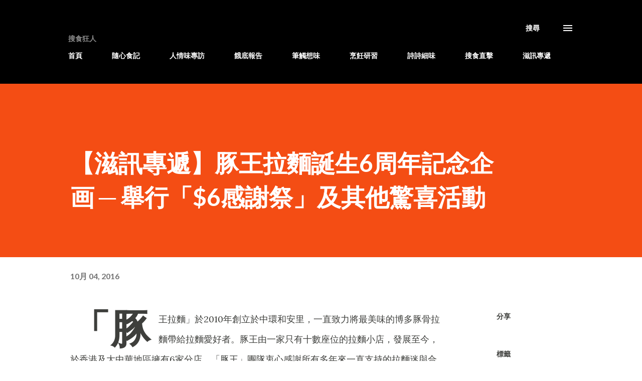

--- FILE ---
content_type: text/html; charset=utf-8
request_url: https://www.google.com/recaptcha/api2/aframe
body_size: 113
content:
<!DOCTYPE HTML><html><head><meta http-equiv="content-type" content="text/html; charset=UTF-8"></head><body><script nonce="TTxtWOvMIWMbiYfCoylZtw">/** Anti-fraud and anti-abuse applications only. See google.com/recaptcha */ try{var clients={'sodar':'https://pagead2.googlesyndication.com/pagead/sodar?'};window.addEventListener("message",function(a){try{if(a.source===window.parent){var b=JSON.parse(a.data);var c=clients[b['id']];if(c){var d=document.createElement('img');d.src=c+b['params']+'&rc='+(localStorage.getItem("rc::a")?sessionStorage.getItem("rc::b"):"");window.document.body.appendChild(d);sessionStorage.setItem("rc::e",parseInt(sessionStorage.getItem("rc::e")||0)+1);localStorage.setItem("rc::h",'1769421000265');}}}catch(b){}});window.parent.postMessage("_grecaptcha_ready", "*");}catch(b){}</script></body></html>